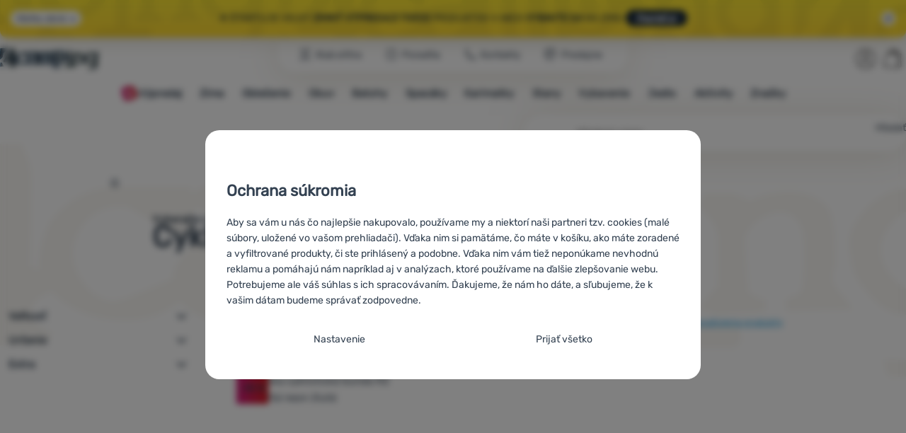

--- FILE ---
content_type: text/css; charset=utf-8
request_url: https://cdn.4camping.sk/assets/cache/css.4camping.cz.asgard.simple-show-content.6e7acc8a4e31530e2f0f.css
body_size: -61
content:
.simple-show__target--inner{overflow:hidden}.simple-show__target--wrapper{display:grid;grid-template-rows:0fr;opacity:0;transition:var(--simple-show-transition)}.no-js .simple-show__target--wrapper{opacity:1;grid-template-rows:1fr}.simple-show--active .simple-show__target--wrapper{opacity:1;grid-template-rows:1fr}
